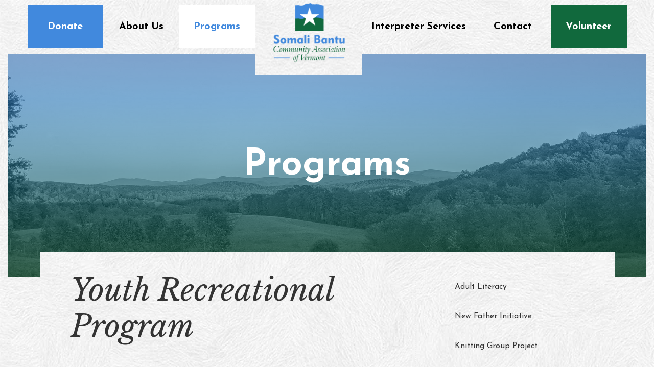

--- FILE ---
content_type: text/html; charset=UTF-8
request_url: https://www.somalibantuvermont.org/programs/youth-recreational-program/
body_size: 8428
content:
<!DOCTYPE html>
<html lang="en-US">
<head>
	<meta charset="UTF-8">
	<meta name="viewport" content="width=device-width, initial-scale=1, shrink-to-fit=no">
	<link rel="profile" href="http://gmpg.org/xfn/11">
	<title>Youth Recreational Program &#8211; Vermont Refugees and Immigrants Services Inc.</title>
<meta name='robots' content='max-image-preview:large' />
<link rel="alternate" type="application/rss+xml" title="Vermont Refugees and Immigrants Services Inc. &raquo; Feed" href="https://www.somalibantuvermont.org/feed/" />
<link rel="alternate" type="application/rss+xml" title="Vermont Refugees and Immigrants Services Inc. &raquo; Comments Feed" href="https://www.somalibantuvermont.org/comments/feed/" />
<link rel="alternate" title="oEmbed (JSON)" type="application/json+oembed" href="https://www.somalibantuvermont.org/wp-json/oembed/1.0/embed?url=https%3A%2F%2Fwww.somalibantuvermont.org%2Fprograms%2Fyouth-recreational-program%2F" />
<link rel="alternate" title="oEmbed (XML)" type="text/xml+oembed" href="https://www.somalibantuvermont.org/wp-json/oembed/1.0/embed?url=https%3A%2F%2Fwww.somalibantuvermont.org%2Fprograms%2Fyouth-recreational-program%2F&#038;format=xml" />
<style id='wp-img-auto-sizes-contain-inline-css' type='text/css'>
img:is([sizes=auto i],[sizes^="auto," i]){contain-intrinsic-size:3000px 1500px}
/*# sourceURL=wp-img-auto-sizes-contain-inline-css */
</style>
<style id='wp-emoji-styles-inline-css' type='text/css'>

	img.wp-smiley, img.emoji {
		display: inline !important;
		border: none !important;
		box-shadow: none !important;
		height: 1em !important;
		width: 1em !important;
		margin: 0 0.07em !important;
		vertical-align: -0.1em !important;
		background: none !important;
		padding: 0 !important;
	}
/*# sourceURL=wp-emoji-styles-inline-css */
</style>
<style id='wp-block-library-inline-css' type='text/css'>
:root{--wp-block-synced-color:#7a00df;--wp-block-synced-color--rgb:122,0,223;--wp-bound-block-color:var(--wp-block-synced-color);--wp-editor-canvas-background:#ddd;--wp-admin-theme-color:#007cba;--wp-admin-theme-color--rgb:0,124,186;--wp-admin-theme-color-darker-10:#006ba1;--wp-admin-theme-color-darker-10--rgb:0,107,160.5;--wp-admin-theme-color-darker-20:#005a87;--wp-admin-theme-color-darker-20--rgb:0,90,135;--wp-admin-border-width-focus:2px}@media (min-resolution:192dpi){:root{--wp-admin-border-width-focus:1.5px}}.wp-element-button{cursor:pointer}:root .has-very-light-gray-background-color{background-color:#eee}:root .has-very-dark-gray-background-color{background-color:#313131}:root .has-very-light-gray-color{color:#eee}:root .has-very-dark-gray-color{color:#313131}:root .has-vivid-green-cyan-to-vivid-cyan-blue-gradient-background{background:linear-gradient(135deg,#00d084,#0693e3)}:root .has-purple-crush-gradient-background{background:linear-gradient(135deg,#34e2e4,#4721fb 50%,#ab1dfe)}:root .has-hazy-dawn-gradient-background{background:linear-gradient(135deg,#faaca8,#dad0ec)}:root .has-subdued-olive-gradient-background{background:linear-gradient(135deg,#fafae1,#67a671)}:root .has-atomic-cream-gradient-background{background:linear-gradient(135deg,#fdd79a,#004a59)}:root .has-nightshade-gradient-background{background:linear-gradient(135deg,#330968,#31cdcf)}:root .has-midnight-gradient-background{background:linear-gradient(135deg,#020381,#2874fc)}:root{--wp--preset--font-size--normal:16px;--wp--preset--font-size--huge:42px}.has-regular-font-size{font-size:1em}.has-larger-font-size{font-size:2.625em}.has-normal-font-size{font-size:var(--wp--preset--font-size--normal)}.has-huge-font-size{font-size:var(--wp--preset--font-size--huge)}.has-text-align-center{text-align:center}.has-text-align-left{text-align:left}.has-text-align-right{text-align:right}.has-fit-text{white-space:nowrap!important}#end-resizable-editor-section{display:none}.aligncenter{clear:both}.items-justified-left{justify-content:flex-start}.items-justified-center{justify-content:center}.items-justified-right{justify-content:flex-end}.items-justified-space-between{justify-content:space-between}.screen-reader-text{border:0;clip-path:inset(50%);height:1px;margin:-1px;overflow:hidden;padding:0;position:absolute;width:1px;word-wrap:normal!important}.screen-reader-text:focus{background-color:#ddd;clip-path:none;color:#444;display:block;font-size:1em;height:auto;left:5px;line-height:normal;padding:15px 23px 14px;text-decoration:none;top:5px;width:auto;z-index:100000}html :where(.has-border-color){border-style:solid}html :where([style*=border-top-color]){border-top-style:solid}html :where([style*=border-right-color]){border-right-style:solid}html :where([style*=border-bottom-color]){border-bottom-style:solid}html :where([style*=border-left-color]){border-left-style:solid}html :where([style*=border-width]){border-style:solid}html :where([style*=border-top-width]){border-top-style:solid}html :where([style*=border-right-width]){border-right-style:solid}html :where([style*=border-bottom-width]){border-bottom-style:solid}html :where([style*=border-left-width]){border-left-style:solid}html :where(img[class*=wp-image-]){height:auto;max-width:100%}:where(figure){margin:0 0 1em}html :where(.is-position-sticky){--wp-admin--admin-bar--position-offset:var(--wp-admin--admin-bar--height,0px)}@media screen and (max-width:600px){html :where(.is-position-sticky){--wp-admin--admin-bar--position-offset:0px}}

/*# sourceURL=wp-block-library-inline-css */
</style><style id='global-styles-inline-css' type='text/css'>
:root{--wp--preset--aspect-ratio--square: 1;--wp--preset--aspect-ratio--4-3: 4/3;--wp--preset--aspect-ratio--3-4: 3/4;--wp--preset--aspect-ratio--3-2: 3/2;--wp--preset--aspect-ratio--2-3: 2/3;--wp--preset--aspect-ratio--16-9: 16/9;--wp--preset--aspect-ratio--9-16: 9/16;--wp--preset--color--black: #000000;--wp--preset--color--cyan-bluish-gray: #abb8c3;--wp--preset--color--white: #ffffff;--wp--preset--color--pale-pink: #f78da7;--wp--preset--color--vivid-red: #cf2e2e;--wp--preset--color--luminous-vivid-orange: #ff6900;--wp--preset--color--luminous-vivid-amber: #fcb900;--wp--preset--color--light-green-cyan: #7bdcb5;--wp--preset--color--vivid-green-cyan: #00d084;--wp--preset--color--pale-cyan-blue: #8ed1fc;--wp--preset--color--vivid-cyan-blue: #0693e3;--wp--preset--color--vivid-purple: #9b51e0;--wp--preset--gradient--vivid-cyan-blue-to-vivid-purple: linear-gradient(135deg,rgb(6,147,227) 0%,rgb(155,81,224) 100%);--wp--preset--gradient--light-green-cyan-to-vivid-green-cyan: linear-gradient(135deg,rgb(122,220,180) 0%,rgb(0,208,130) 100%);--wp--preset--gradient--luminous-vivid-amber-to-luminous-vivid-orange: linear-gradient(135deg,rgb(252,185,0) 0%,rgb(255,105,0) 100%);--wp--preset--gradient--luminous-vivid-orange-to-vivid-red: linear-gradient(135deg,rgb(255,105,0) 0%,rgb(207,46,46) 100%);--wp--preset--gradient--very-light-gray-to-cyan-bluish-gray: linear-gradient(135deg,rgb(238,238,238) 0%,rgb(169,184,195) 100%);--wp--preset--gradient--cool-to-warm-spectrum: linear-gradient(135deg,rgb(74,234,220) 0%,rgb(151,120,209) 20%,rgb(207,42,186) 40%,rgb(238,44,130) 60%,rgb(251,105,98) 80%,rgb(254,248,76) 100%);--wp--preset--gradient--blush-light-purple: linear-gradient(135deg,rgb(255,206,236) 0%,rgb(152,150,240) 100%);--wp--preset--gradient--blush-bordeaux: linear-gradient(135deg,rgb(254,205,165) 0%,rgb(254,45,45) 50%,rgb(107,0,62) 100%);--wp--preset--gradient--luminous-dusk: linear-gradient(135deg,rgb(255,203,112) 0%,rgb(199,81,192) 50%,rgb(65,88,208) 100%);--wp--preset--gradient--pale-ocean: linear-gradient(135deg,rgb(255,245,203) 0%,rgb(182,227,212) 50%,rgb(51,167,181) 100%);--wp--preset--gradient--electric-grass: linear-gradient(135deg,rgb(202,248,128) 0%,rgb(113,206,126) 100%);--wp--preset--gradient--midnight: linear-gradient(135deg,rgb(2,3,129) 0%,rgb(40,116,252) 100%);--wp--preset--font-size--small: 13px;--wp--preset--font-size--medium: 20px;--wp--preset--font-size--large: 36px;--wp--preset--font-size--x-large: 42px;--wp--preset--spacing--20: 0.44rem;--wp--preset--spacing--30: 0.67rem;--wp--preset--spacing--40: 1rem;--wp--preset--spacing--50: 1.5rem;--wp--preset--spacing--60: 2.25rem;--wp--preset--spacing--70: 3.38rem;--wp--preset--spacing--80: 5.06rem;--wp--preset--shadow--natural: 6px 6px 9px rgba(0, 0, 0, 0.2);--wp--preset--shadow--deep: 12px 12px 50px rgba(0, 0, 0, 0.4);--wp--preset--shadow--sharp: 6px 6px 0px rgba(0, 0, 0, 0.2);--wp--preset--shadow--outlined: 6px 6px 0px -3px rgb(255, 255, 255), 6px 6px rgb(0, 0, 0);--wp--preset--shadow--crisp: 6px 6px 0px rgb(0, 0, 0);}:where(.is-layout-flex){gap: 0.5em;}:where(.is-layout-grid){gap: 0.5em;}body .is-layout-flex{display: flex;}.is-layout-flex{flex-wrap: wrap;align-items: center;}.is-layout-flex > :is(*, div){margin: 0;}body .is-layout-grid{display: grid;}.is-layout-grid > :is(*, div){margin: 0;}:where(.wp-block-columns.is-layout-flex){gap: 2em;}:where(.wp-block-columns.is-layout-grid){gap: 2em;}:where(.wp-block-post-template.is-layout-flex){gap: 1.25em;}:where(.wp-block-post-template.is-layout-grid){gap: 1.25em;}.has-black-color{color: var(--wp--preset--color--black) !important;}.has-cyan-bluish-gray-color{color: var(--wp--preset--color--cyan-bluish-gray) !important;}.has-white-color{color: var(--wp--preset--color--white) !important;}.has-pale-pink-color{color: var(--wp--preset--color--pale-pink) !important;}.has-vivid-red-color{color: var(--wp--preset--color--vivid-red) !important;}.has-luminous-vivid-orange-color{color: var(--wp--preset--color--luminous-vivid-orange) !important;}.has-luminous-vivid-amber-color{color: var(--wp--preset--color--luminous-vivid-amber) !important;}.has-light-green-cyan-color{color: var(--wp--preset--color--light-green-cyan) !important;}.has-vivid-green-cyan-color{color: var(--wp--preset--color--vivid-green-cyan) !important;}.has-pale-cyan-blue-color{color: var(--wp--preset--color--pale-cyan-blue) !important;}.has-vivid-cyan-blue-color{color: var(--wp--preset--color--vivid-cyan-blue) !important;}.has-vivid-purple-color{color: var(--wp--preset--color--vivid-purple) !important;}.has-black-background-color{background-color: var(--wp--preset--color--black) !important;}.has-cyan-bluish-gray-background-color{background-color: var(--wp--preset--color--cyan-bluish-gray) !important;}.has-white-background-color{background-color: var(--wp--preset--color--white) !important;}.has-pale-pink-background-color{background-color: var(--wp--preset--color--pale-pink) !important;}.has-vivid-red-background-color{background-color: var(--wp--preset--color--vivid-red) !important;}.has-luminous-vivid-orange-background-color{background-color: var(--wp--preset--color--luminous-vivid-orange) !important;}.has-luminous-vivid-amber-background-color{background-color: var(--wp--preset--color--luminous-vivid-amber) !important;}.has-light-green-cyan-background-color{background-color: var(--wp--preset--color--light-green-cyan) !important;}.has-vivid-green-cyan-background-color{background-color: var(--wp--preset--color--vivid-green-cyan) !important;}.has-pale-cyan-blue-background-color{background-color: var(--wp--preset--color--pale-cyan-blue) !important;}.has-vivid-cyan-blue-background-color{background-color: var(--wp--preset--color--vivid-cyan-blue) !important;}.has-vivid-purple-background-color{background-color: var(--wp--preset--color--vivid-purple) !important;}.has-black-border-color{border-color: var(--wp--preset--color--black) !important;}.has-cyan-bluish-gray-border-color{border-color: var(--wp--preset--color--cyan-bluish-gray) !important;}.has-white-border-color{border-color: var(--wp--preset--color--white) !important;}.has-pale-pink-border-color{border-color: var(--wp--preset--color--pale-pink) !important;}.has-vivid-red-border-color{border-color: var(--wp--preset--color--vivid-red) !important;}.has-luminous-vivid-orange-border-color{border-color: var(--wp--preset--color--luminous-vivid-orange) !important;}.has-luminous-vivid-amber-border-color{border-color: var(--wp--preset--color--luminous-vivid-amber) !important;}.has-light-green-cyan-border-color{border-color: var(--wp--preset--color--light-green-cyan) !important;}.has-vivid-green-cyan-border-color{border-color: var(--wp--preset--color--vivid-green-cyan) !important;}.has-pale-cyan-blue-border-color{border-color: var(--wp--preset--color--pale-cyan-blue) !important;}.has-vivid-cyan-blue-border-color{border-color: var(--wp--preset--color--vivid-cyan-blue) !important;}.has-vivid-purple-border-color{border-color: var(--wp--preset--color--vivid-purple) !important;}.has-vivid-cyan-blue-to-vivid-purple-gradient-background{background: var(--wp--preset--gradient--vivid-cyan-blue-to-vivid-purple) !important;}.has-light-green-cyan-to-vivid-green-cyan-gradient-background{background: var(--wp--preset--gradient--light-green-cyan-to-vivid-green-cyan) !important;}.has-luminous-vivid-amber-to-luminous-vivid-orange-gradient-background{background: var(--wp--preset--gradient--luminous-vivid-amber-to-luminous-vivid-orange) !important;}.has-luminous-vivid-orange-to-vivid-red-gradient-background{background: var(--wp--preset--gradient--luminous-vivid-orange-to-vivid-red) !important;}.has-very-light-gray-to-cyan-bluish-gray-gradient-background{background: var(--wp--preset--gradient--very-light-gray-to-cyan-bluish-gray) !important;}.has-cool-to-warm-spectrum-gradient-background{background: var(--wp--preset--gradient--cool-to-warm-spectrum) !important;}.has-blush-light-purple-gradient-background{background: var(--wp--preset--gradient--blush-light-purple) !important;}.has-blush-bordeaux-gradient-background{background: var(--wp--preset--gradient--blush-bordeaux) !important;}.has-luminous-dusk-gradient-background{background: var(--wp--preset--gradient--luminous-dusk) !important;}.has-pale-ocean-gradient-background{background: var(--wp--preset--gradient--pale-ocean) !important;}.has-electric-grass-gradient-background{background: var(--wp--preset--gradient--electric-grass) !important;}.has-midnight-gradient-background{background: var(--wp--preset--gradient--midnight) !important;}.has-small-font-size{font-size: var(--wp--preset--font-size--small) !important;}.has-medium-font-size{font-size: var(--wp--preset--font-size--medium) !important;}.has-large-font-size{font-size: var(--wp--preset--font-size--large) !important;}.has-x-large-font-size{font-size: var(--wp--preset--font-size--x-large) !important;}
/*# sourceURL=global-styles-inline-css */
</style>

<style id='classic-theme-styles-inline-css' type='text/css'>
/*! This file is auto-generated */
.wp-block-button__link{color:#fff;background-color:#32373c;border-radius:9999px;box-shadow:none;text-decoration:none;padding:calc(.667em + 2px) calc(1.333em + 2px);font-size:1.125em}.wp-block-file__button{background:#32373c;color:#fff;text-decoration:none}
/*# sourceURL=/wp-includes/css/classic-themes.min.css */
</style>
<link rel='stylesheet' id='contact-form-7-css' href='https://www.somalibantuvermont.org/wp-content/plugins/contact-form-7/includes/css/styles.css?ver=6.1.4' type='text/css' media='all' />
<link rel='stylesheet' id='understrap-styles-css' href='https://www.somalibantuvermont.org/wp-content/themes/SBCAVT/css/theme.min.css?ver=1.0.0.1599922403' type='text/css' media='all' />
<script type="text/javascript" src="https://www.somalibantuvermont.org/wp-includes/js/jquery/jquery.min.js?ver=3.7.1" id="jquery-core-js"></script>
<script type="text/javascript" src="https://www.somalibantuvermont.org/wp-includes/js/jquery/jquery-migrate.min.js?ver=3.4.1" id="jquery-migrate-js"></script>
<link rel="https://api.w.org/" href="https://www.somalibantuvermont.org/wp-json/" /><link rel="alternate" title="JSON" type="application/json" href="https://www.somalibantuvermont.org/wp-json/wp/v2/pages/50" /><link rel="EditURI" type="application/rsd+xml" title="RSD" href="https://www.somalibantuvermont.org/xmlrpc.php?rsd" />
<meta name="generator" content="WordPress 6.9" />
<link rel="canonical" href="https://www.somalibantuvermont.org/programs/youth-recreational-program/" />
<link rel='shortlink' href='https://www.somalibantuvermont.org/?p=50' />
<meta name="mobile-web-app-capable" content="yes">
<meta name="apple-mobile-web-app-capable" content="yes">
<meta name="apple-mobile-web-app-title" content="Vermont Refugees and Immigrants Services Inc. - ">
<link rel="icon" href="https://www.somalibantuvermont.org/wp-content/uploads/2020/09/cropped-favicon-2-32x32.png" sizes="32x32" />
<link rel="icon" href="https://www.somalibantuvermont.org/wp-content/uploads/2020/09/cropped-favicon-2-192x192.png" sizes="192x192" />
<link rel="apple-touch-icon" href="https://www.somalibantuvermont.org/wp-content/uploads/2020/09/cropped-favicon-2-180x180.png" />
<meta name="msapplication-TileImage" content="https://www.somalibantuvermont.org/wp-content/uploads/2020/09/cropped-favicon-2-270x270.png" />
</head>

<body class="wp-singular page-template-default page page-id-50 page-child parent-pageid-40 wp-embed-responsive wp-theme-SBCAVT" itemscope itemtype="http://schema.org/WebSite">
<div class="site container-fluid" id="page">
	<header id="main-header">
	<!-- ******************* The Navbar Area ******************* -->
	<div id="wrapper-navbar">

		<a class="skip-link sr-only sr-only-focusable" href="#content">Skip to content</a>
		<ul id="mob-don-vol" class="d-md-none">
			<li><a title="Donate" target="_blank" rel="noopener noreferrer" href="https://www.paypal.com/cgi-bin/webscr?cmd=_s-xclick&amp;hosted_button_id=K8D7XNUJWSGBC&amp;source=url" class="nav-link">Donate</a></li>
			<li><a title="Volunteer" href="/volunteer" class="nav-link">Volunteer</a></li>
		</ul>
		<div class="d-md-none" id="mob-logo">
			<a class="navbar-brand" title="Somali Bantu Community Association of Vermont" rel="home" href="/">
			<img alt="Somali Bantu Community Association of Vermont logo" src="/wp-content/themes/SBCAVT/images/global/logo-rgb.png"></a>
		</div>
		<nav id="main-nav" class="navbar navbar-expand-md navbar-light" aria-labelledby="main-nav-label">

			<h2 id="main-nav-label" class="sr-only">
				Main Navigation			</h2>

				<div class="container-fluid">
			
				<button class="navbar-toggler" data-toggle="collapse" data-target="#navbarNavDropdown" aria-controls="navbarNavDropdown" aria-expanded="false" aria-label="Toggle navigation">
					<i class="fa fa-bars" aria-hidden="true"><span class="sr-only">Main Menu</span></i>
				</button>

				<!-- The WordPress Menu goes here -->
				<div id="navbarNavDropdown" class="collapse navbar-collapse"><ul id="main-menu" class="navbar-nav"><li id="desk-logo" class="logo d-none d-md-block"><div>
			<a class="navbar-brand" title="Somali Bantu Community Association of Vermont" rel="home" href="/"">
			<img alt="Somali Bantu Community Association of Vermont logo" src="/wp-content/themes/SBCAVT/images/global/logo-rgb.png"></a>
		</div></li><li itemscope="itemscope" itemtype="https://www.schema.org/SiteNavigationElement" id="menu-item-347" class="menu-item menu-item-type-custom menu-item-object-custom menu-item-347 nav-item"><a title="Donate" target="_blank" rel="noopener noreferrer" href="https://www.paypal.com/cgi-bin/webscr?cmd=_s-xclick&#038;hosted_button_id=K8D7XNUJWSGBC&#038;source=url" class="nav-link">Donate</a></li>
<li itemscope="itemscope" itemtype="https://www.schema.org/SiteNavigationElement" id="menu-item-354" class="menu-item menu-item-type-post_type menu-item-object-page menu-item-has-children dropdown menu-item-354 nav-item"><a title="About Us" href="#" data-toggle="dropdown" aria-haspopup="true" aria-expanded="false" class="dropdown-toggle nav-link" id="menu-item-dropdown-354">About Us</a>
<ul class="dropdown-menu" aria-labelledby="menu-item-dropdown-354" role="menu">
	<li itemscope="itemscope" itemtype="https://www.schema.org/SiteNavigationElement" id="menu-item-358" class="menu-item menu-item-type-post_type menu-item-object-page menu-item-358 nav-item"><a title="Who Are the Somali Bantu?" href="https://www.somalibantuvermont.org/about-us/who-are-the-somali-bantu/" class="dropdown-item">Who Are the Somali Bantu?</a></li>
	<li itemscope="itemscope" itemtype="https://www.schema.org/SiteNavigationElement" id="menu-item-357" class="menu-item menu-item-type-post_type menu-item-object-page menu-item-357 nav-item"><a title="Our Mission" href="https://www.somalibantuvermont.org/about-us/our-mission/" class="dropdown-item">Our Mission</a></li>
	<li itemscope="itemscope" itemtype="https://www.schema.org/SiteNavigationElement" id="menu-item-356" class="menu-item menu-item-type-post_type menu-item-object-page menu-item-356 nav-item"><a title="Board of Directors &#038; Community Leaders" href="https://www.somalibantuvermont.org/about-us/board-of-directors-community-leaders/" class="dropdown-item">Board of Directors &#038; Community Leaders</a></li>
</ul>
</li>
<li itemscope="itemscope" itemtype="https://www.schema.org/SiteNavigationElement" id="menu-item-363" class="menu-item menu-item-type-post_type menu-item-object-page current-page-ancestor current-menu-ancestor current-menu-parent current-page-parent current_page_parent current_page_ancestor menu-item-has-children dropdown active menu-item-363 nav-item"><a title="Programs" href="#" data-toggle="dropdown" aria-haspopup="true" aria-expanded="false" class="dropdown-toggle nav-link" id="menu-item-dropdown-363">Programs</a>
<ul class="dropdown-menu" aria-labelledby="menu-item-dropdown-363" role="menu">
	<li itemscope="itemscope" itemtype="https://www.schema.org/SiteNavigationElement" id="menu-item-364" class="menu-item menu-item-type-post_type menu-item-object-page menu-item-364 nav-item"><a title="Adult Literacy" href="https://www.somalibantuvermont.org/programs/adult-literacy/" class="dropdown-item">Adult Literacy</a></li>
	<li itemscope="itemscope" itemtype="https://www.schema.org/SiteNavigationElement" id="menu-item-369" class="menu-item menu-item-type-post_type menu-item-object-page menu-item-369 nav-item"><a title="New Father Initiative" href="https://www.somalibantuvermont.org/programs/new-father-initiative/" class="dropdown-item">New Father Initiative</a></li>
	<li itemscope="itemscope" itemtype="https://www.schema.org/SiteNavigationElement" id="menu-item-368" class="menu-item menu-item-type-post_type menu-item-object-page menu-item-368 nav-item"><a title="Knitting Group Project" href="https://www.somalibantuvermont.org/programs/knitting-group-project/" class="dropdown-item">Knitting Group Project</a></li>
	<li itemscope="itemscope" itemtype="https://www.schema.org/SiteNavigationElement" id="menu-item-371" class="menu-item menu-item-type-post_type menu-item-object-page menu-item-371 nav-item"><a title="Tabar Women’s Leadership Program" href="https://www.somalibantuvermont.org/programs/tabar-womens-leadership-program/" class="dropdown-item">Tabar Women’s Leadership Program</a></li>
	<li itemscope="itemscope" itemtype="https://www.schema.org/SiteNavigationElement" id="menu-item-373" class="menu-item menu-item-type-post_type menu-item-object-page current-menu-item page_item page-item-50 current_page_item active menu-item-373 nav-item"><a title="Youth Recreational Program" href="https://www.somalibantuvermont.org/programs/youth-recreational-program/" class="dropdown-item" aria-current="page">Youth Recreational Program</a></li>
	<li itemscope="itemscope" itemtype="https://www.schema.org/SiteNavigationElement" id="menu-item-390" class="menu-item menu-item-type-post_type menu-item-object-page menu-item-390 nav-item"><a title="Juba Star Soccer" href="https://www.somalibantuvermont.org/programs/juba-star-soccer/" class="dropdown-item">Juba Star Soccer</a></li>
	<li itemscope="itemscope" itemtype="https://www.schema.org/SiteNavigationElement" id="menu-item-370" class="menu-item menu-item-type-post_type menu-item-object-page menu-item-370 nav-item"><a title="Reparative Probation Project" href="https://www.somalibantuvermont.org/programs/reparative-probation-project/" class="dropdown-item">Reparative Probation Project</a></li>
	<li itemscope="itemscope" itemtype="https://www.schema.org/SiteNavigationElement" id="menu-item-367" class="menu-item menu-item-type-post_type menu-item-object-page menu-item-367 nav-item"><a title="Community Support Program" href="https://www.somalibantuvermont.org/programs/community-support-program/" class="dropdown-item">Community Support Program</a></li>
	<li itemscope="itemscope" itemtype="https://www.schema.org/SiteNavigationElement" id="menu-item-372" class="menu-item menu-item-type-post_type menu-item-object-page menu-item-372 nav-item"><a title="Vital Information Service" href="https://www.somalibantuvermont.org/programs/vital-information-service/" class="dropdown-item">Vital Information Service</a></li>
	<li itemscope="itemscope" itemtype="https://www.schema.org/SiteNavigationElement" id="menu-item-366" class="menu-item menu-item-type-post_type menu-item-object-page menu-item-366 nav-item"><a title="Community Farming Project" href="https://www.somalibantuvermont.org/programs/community-farming-project/" class="dropdown-item">Community Farming Project</a></li>
	<li itemscope="itemscope" itemtype="https://www.schema.org/SiteNavigationElement" id="menu-item-365" class="menu-item menu-item-type-post_type menu-item-object-page menu-item-365 nav-item"><a title="Citizenship Class" href="https://www.somalibantuvermont.org/programs/citizenship-class/" class="dropdown-item">Citizenship Class</a></li>
</ul>
</li>
<li itemscope="itemscope" itemtype="https://www.schema.org/SiteNavigationElement" id="menu-item-359" class="menu-item menu-item-type-post_type menu-item-object-page menu-item-has-children dropdown menu-item-359 nav-item"><a title="Interpreter Services" href="#" data-toggle="dropdown" aria-haspopup="true" aria-expanded="false" class="dropdown-toggle nav-link" id="menu-item-dropdown-359">Interpreter Services</a>
<ul class="dropdown-menu" aria-labelledby="menu-item-dropdown-359" role="menu">
	<li itemscope="itemscope" itemtype="https://www.schema.org/SiteNavigationElement" id="menu-item-361" class="menu-item menu-item-type-post_type menu-item-object-page menu-item-361 nav-item"><a title="Somali Mai Mai" href="https://www.somalibantuvermont.org/interpreter-services/somali-mai-mai/" class="dropdown-item">Somali Mai Mai</a></li>
	<li itemscope="itemscope" itemtype="https://www.schema.org/SiteNavigationElement" id="menu-item-360" class="menu-item menu-item-type-post_type menu-item-object-page menu-item-360 nav-item"><a title="Nepalese" href="https://www.somalibantuvermont.org/interpreter-services/nepalese/" class="dropdown-item">Nepalese</a></li>
	<li itemscope="itemscope" itemtype="https://www.schema.org/SiteNavigationElement" id="menu-item-362" class="menu-item menu-item-type-post_type menu-item-object-page menu-item-362 nav-item"><a title="Swahili" href="https://www.somalibantuvermont.org/interpreter-services/swahili/" class="dropdown-item">Swahili</a></li>
</ul>
</li>
<li itemscope="itemscope" itemtype="https://www.schema.org/SiteNavigationElement" id="menu-item-355" class="menu-item menu-item-type-post_type menu-item-object-page menu-item-355 nav-item"><a title="Contact" href="https://www.somalibantuvermont.org/contact/" class="nav-link">Contact</a></li>
<li itemscope="itemscope" itemtype="https://www.schema.org/SiteNavigationElement" id="menu-item-374" class="menu-item menu-item-type-post_type menu-item-object-page menu-item-374 nav-item"><a title="Volunteer" href="https://www.somalibantuvermont.org/volunteer/" class="nav-link">Volunteer</a></li>
</ul></div>						</div><!-- .container -->
			
		</nav><!-- .site-navigation -->

	</div><!-- #wrapper-navbar end -->
	</header>
	  	  <div class="interior-hero">
    <img class="d-block w-100" alt="Aspen, Colorado" src="https://www.somalibantuvermont.org/wp-content/themes/SBCAVT/images/global/default-hero.jpg" />
      <div class="category-title">
        Programs      </div>
  </div>
	
<div class="wrapper" id="page-wrapper">

	<div class="container" id="content" tabindex="-1">

		<div class="row">

			<!-- Do the left sidebar check -->
			

<div class="col-md content-area" id="primary">

			<main class="site-main" id="main">

				
					
<article class="post-50 page type-page status-publish hentry" id="post-50">

	<header class="entry-header">

		<h1 class="entry-title">Youth Recreational Program</h1>
	</header><!-- .entry-header -->

	<div class="entry-content">

		<p>The Association currently supports three soccer teams. These teams are open to young men and young women aged 16-26. The teams play locally in Chittenden County, VT, but have also traveled to surrounding states for competitions, specifically NY, NH, ME, and MA.</p>
<p>This program is NOT FUNDED and is in dire need of support. Please contact us at <a href="mailto:sbcavt@somalibantuvermont.org">sbcavt@somalibantuvermont.org</a> to learn how you can help support and expand our youth program</p>

		
	</div><!-- .entry-content -->

	<footer class="entry-footer">

		
	</footer><!-- .entry-footer -->

</article><!-- #post-## -->


				
			</main><!-- #main -->

			<!-- Do the right sidebar check -->
			
</div><!-- #closing the primary container from /global-templates/left-sidebar-check.php -->



	
<div class="col-md-4 widget-area" id="right-sidebar" role="complementary"><aside id="subpages-widget-2" class="widget widget_subpages"><ul><li class="menu-item-42 first-menu-item"><a href="https://www.somalibantuvermont.org/programs/adult-literacy/">Adult Literacy</a></li><li class="menu-item-44"><a href="https://www.somalibantuvermont.org/programs/new-father-initiative/">New Father Initiative</a></li><li class="menu-item-46"><a href="https://www.somalibantuvermont.org/programs/knitting-group-project/">Knitting Group Project</a></li><li class="menu-item-48"><a href="https://www.somalibantuvermont.org/programs/tabar-womens-leadership-program/">Tabar Women's Leadership Program</a></li><li class="menu-item-50 widget_subpages_current_page"><a href="https://www.somalibantuvermont.org/programs/youth-recreational-program/">Youth Recreational Program</a></li><li class="menu-item-52"><a href="https://www.somalibantuvermont.org/programs/reparative-probation-project/">Reparative Probation Project</a></li><li class="menu-item-54"><a href="https://www.somalibantuvermont.org/programs/community-support-program/">Community Support Program</a></li><li class="menu-item-56"><a href="https://www.somalibantuvermont.org/programs/vital-information-service/">Vital Information Service</a></li><li class="menu-item-58"><a href="https://www.somalibantuvermont.org/programs/community-farming-project/">Community Farming Project</a></li><li class="menu-item-60"><a href="https://www.somalibantuvermont.org/programs/citizenship-class/">Citizenship Class</a></li><li class="menu-item-349"><a href="https://www.somalibantuvermont.org/programs/juba-star-soccer/">Juba Star Soccer</a></li></ul></aside></div></div><!-- #right-sidebar -->

		</div><!-- .row -->

	</div><!-- #content -->

</div><!-- #page-wrapper -->



<div class="wrapper" id="wrapper-footer">
	<footer class="site-footer" id="colophon">
		<div class="container">
			<div class="row">

        <div class="col-md-4" id="footer-logo">
          <img alt="Somali Bantu Community Association of Vermont logo" src="/wp-content/themes/SBCAVT/images/global/logo-hor-rgb.png"></a>
        </div> 
        <div class="col-md-7 offset-md-1" id="contact-creds">
          <div class="row" id="top-contact"> 
            <div class="col-md-7 col-sm-6 contact-info">
              <a href="mailto:sbcavt@somalibantuvt.org"> 
                <div class="email clearfix">
                  <i class="fa fa-envelope" aria-hidden="true"></i>
                  <div id="email">
                    sbcavt@somalibantuvt.org
                  </div> 
                </div>
              </a>
            </div>
    		    <div class="col-md-5 col-sm-6 contact-info">
              <a href="tel:8026582683"> 
                <div class="phone clearfix">
                  <i class="fa fa-phone" aria-hidden="true"></i>
                  <div id="phone">
                  802-658-2683
                  </div> 
                </div>
              </a>
    		    </div>
          </div>
           <div class="row"> 
            <div class="col-md-8 col-sm-12" id="copy">
                    &copy; 2026 Somali Bantu Community Association of Vermont
            </div>
            <div class="col-md-3 offset-md-1 col-sm-12" id="creds">
                  Website By: <a href="http://virgoascendant.com" target="_blank">VirgoAscendant</a>
      </div>
			</div><!-- row end -->
		</div><!-- container end -->
	</footer><!-- #colophon -->
</div><!-- wrapper end -->

</div><!-- #page we need this extra closing tag here -->

<script type="speculationrules">
{"prefetch":[{"source":"document","where":{"and":[{"href_matches":"/*"},{"not":{"href_matches":["/wp-*.php","/wp-admin/*","/wp-content/uploads/*","/wp-content/*","/wp-content/plugins/*","/wp-content/themes/SBCAVT/*","/*\\?(.+)"]}},{"not":{"selector_matches":"a[rel~=\"nofollow\"]"}},{"not":{"selector_matches":".no-prefetch, .no-prefetch a"}}]},"eagerness":"conservative"}]}
</script>
<script type="text/javascript" src="https://www.somalibantuvermont.org/wp-includes/js/dist/hooks.min.js?ver=dd5603f07f9220ed27f1" id="wp-hooks-js"></script>
<script type="text/javascript" src="https://www.somalibantuvermont.org/wp-includes/js/dist/i18n.min.js?ver=c26c3dc7bed366793375" id="wp-i18n-js"></script>
<script type="text/javascript" id="wp-i18n-js-after">
/* <![CDATA[ */
wp.i18n.setLocaleData( { 'text direction\u0004ltr': [ 'ltr' ] } );
//# sourceURL=wp-i18n-js-after
/* ]]> */
</script>
<script type="text/javascript" src="https://www.somalibantuvermont.org/wp-content/plugins/contact-form-7/includes/swv/js/index.js?ver=6.1.4" id="swv-js"></script>
<script type="text/javascript" id="contact-form-7-js-before">
/* <![CDATA[ */
var wpcf7 = {
    "api": {
        "root": "https:\/\/www.somalibantuvermont.org\/wp-json\/",
        "namespace": "contact-form-7\/v1"
    }
};
//# sourceURL=contact-form-7-js-before
/* ]]> */
</script>
<script type="text/javascript" src="https://www.somalibantuvermont.org/wp-content/plugins/contact-form-7/includes/js/index.js?ver=6.1.4" id="contact-form-7-js"></script>
<script type="text/javascript" src="https://www.somalibantuvermont.org/wp-content/themes/SBCAVT/js/theme.min.js?ver=1.0.0.1599922421" id="understrap-scripts-js"></script>
<script id="wp-emoji-settings" type="application/json">
{"baseUrl":"https://s.w.org/images/core/emoji/17.0.2/72x72/","ext":".png","svgUrl":"https://s.w.org/images/core/emoji/17.0.2/svg/","svgExt":".svg","source":{"concatemoji":"https://www.somalibantuvermont.org/wp-includes/js/wp-emoji-release.min.js?ver=6.9"}}
</script>
<script type="module">
/* <![CDATA[ */
/*! This file is auto-generated */
const a=JSON.parse(document.getElementById("wp-emoji-settings").textContent),o=(window._wpemojiSettings=a,"wpEmojiSettingsSupports"),s=["flag","emoji"];function i(e){try{var t={supportTests:e,timestamp:(new Date).valueOf()};sessionStorage.setItem(o,JSON.stringify(t))}catch(e){}}function c(e,t,n){e.clearRect(0,0,e.canvas.width,e.canvas.height),e.fillText(t,0,0);t=new Uint32Array(e.getImageData(0,0,e.canvas.width,e.canvas.height).data);e.clearRect(0,0,e.canvas.width,e.canvas.height),e.fillText(n,0,0);const a=new Uint32Array(e.getImageData(0,0,e.canvas.width,e.canvas.height).data);return t.every((e,t)=>e===a[t])}function p(e,t){e.clearRect(0,0,e.canvas.width,e.canvas.height),e.fillText(t,0,0);var n=e.getImageData(16,16,1,1);for(let e=0;e<n.data.length;e++)if(0!==n.data[e])return!1;return!0}function u(e,t,n,a){switch(t){case"flag":return n(e,"\ud83c\udff3\ufe0f\u200d\u26a7\ufe0f","\ud83c\udff3\ufe0f\u200b\u26a7\ufe0f")?!1:!n(e,"\ud83c\udde8\ud83c\uddf6","\ud83c\udde8\u200b\ud83c\uddf6")&&!n(e,"\ud83c\udff4\udb40\udc67\udb40\udc62\udb40\udc65\udb40\udc6e\udb40\udc67\udb40\udc7f","\ud83c\udff4\u200b\udb40\udc67\u200b\udb40\udc62\u200b\udb40\udc65\u200b\udb40\udc6e\u200b\udb40\udc67\u200b\udb40\udc7f");case"emoji":return!a(e,"\ud83e\u1fac8")}return!1}function f(e,t,n,a){let r;const o=(r="undefined"!=typeof WorkerGlobalScope&&self instanceof WorkerGlobalScope?new OffscreenCanvas(300,150):document.createElement("canvas")).getContext("2d",{willReadFrequently:!0}),s=(o.textBaseline="top",o.font="600 32px Arial",{});return e.forEach(e=>{s[e]=t(o,e,n,a)}),s}function r(e){var t=document.createElement("script");t.src=e,t.defer=!0,document.head.appendChild(t)}a.supports={everything:!0,everythingExceptFlag:!0},new Promise(t=>{let n=function(){try{var e=JSON.parse(sessionStorage.getItem(o));if("object"==typeof e&&"number"==typeof e.timestamp&&(new Date).valueOf()<e.timestamp+604800&&"object"==typeof e.supportTests)return e.supportTests}catch(e){}return null}();if(!n){if("undefined"!=typeof Worker&&"undefined"!=typeof OffscreenCanvas&&"undefined"!=typeof URL&&URL.createObjectURL&&"undefined"!=typeof Blob)try{var e="postMessage("+f.toString()+"("+[JSON.stringify(s),u.toString(),c.toString(),p.toString()].join(",")+"));",a=new Blob([e],{type:"text/javascript"});const r=new Worker(URL.createObjectURL(a),{name:"wpTestEmojiSupports"});return void(r.onmessage=e=>{i(n=e.data),r.terminate(),t(n)})}catch(e){}i(n=f(s,u,c,p))}t(n)}).then(e=>{for(const n in e)a.supports[n]=e[n],a.supports.everything=a.supports.everything&&a.supports[n],"flag"!==n&&(a.supports.everythingExceptFlag=a.supports.everythingExceptFlag&&a.supports[n]);var t;a.supports.everythingExceptFlag=a.supports.everythingExceptFlag&&!a.supports.flag,a.supports.everything||((t=a.source||{}).concatemoji?r(t.concatemoji):t.wpemoji&&t.twemoji&&(r(t.twemoji),r(t.wpemoji)))});
//# sourceURL=https://www.somalibantuvermont.org/wp-includes/js/wp-emoji-loader.min.js
/* ]]> */
</script>

</body>

</html>

